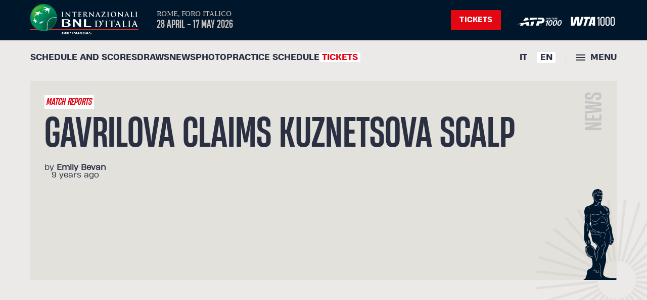

--- FILE ---
content_type: text/html
request_url: https://internazionalibnlditalia.com/en/news/match-reports/gavrilova-claims-kuznetsova-scalp/
body_size: 4551
content:
<!DOCTYPE html>
<html lang="it-IT">

<head>
  <meta charset="UTF-8">
  <meta name="viewport" content="width=device-width, initial-scale=1">
  <link rel="apple-touch-icon" sizes="250x250" href="apple-touch-icon4bf7.png?v=20230501">
  <link rel="icon" type="image/png" sizes="32x32" href="/favicon-32x324bf7.png?v=20230501">
  <link rel="icon" type="image/png" sizes="16x16" href="/favicon-16x164bf7.png?v=20230501">
  <link rel="mask-icon" href="safari-pinned-tab4bf7.svg?v=20230501" color="#5bbad5">
  <link rel="shortcut icon" href="/favicon4bf7.ico?v=20230501">
  <!-- BEGIN SHAREAHOLIC CODE -->
  <link rel="preload" href="https://cdn.shareaholic.net/assets/pub/shareaholic.js" as="script" />
  <meta name="shareaholic:site_id" content="013ac38f37ae55a75fdf5ef0d30ddb83" />
  <script data-cfasync="false" async src="https://cdn.shareaholic.net/assets/pub/shareaholic.js"></script>
  <!-- END SHAREAHOLIC CODE -->

  <script type="text/javascript" src="https://platform.twitter.com/widgets.js" async></script>
  <script type="text/javascript">

    var _iub = _iub || [];

    _iub.csConfiguration = { "localConsentDomainExact": "https://www.internazionalibnlditalia.com/", "askConsentAtCookiePolicyUpdate": true, "countryDetection": true, "enableFadp": true, "enableLgpd": true, "enableUspr": true, "floatingPreferencesButtonDisplay": "bottom-right", "lgpdAppliesGlobally": false, "perPurposeConsent": true, "siteId": 3608641, "whitelabel": false, "cookiePolicyId": 88272272, "lang": `${!localStorage.getItem('lang') || localStorage.getItem('lang') == 'it' ? 'it' : "en-GB"}`, "cookiePolicyUrl": "https://www.internazionalibnlditalia.com/privacy", "privacyPolicyUrl": "https://www.internazionalibnlditalia.com/privacy", "privacyPolicyNoticeAtCollectionUrl": "https://www.internazionalibnlditalia.com/privacy", "banner": { "acceptButtonColor": "#E30613", "acceptButtonDisplay": true, "closeButtonDisplay": false, "customizeButtonDisplay": true, "explicitWithdrawal": true, "listPurposes": true, "position": "float-bottom-center", "rejectButtonColor": "#212121", "rejectButtonDisplay": true, "showTitle": false } };

  </script>

  <!-- <script type="text/javascript" src="https://cs.iubenda.com/autoblocking/3608641.js"></script>

  <script type="text/javascript" src="//cdn.iubenda.com/cs/gpp/stub.js"></script>

  <script type="text/javascript" src="//cdn.iubenda.com/cs/iubenda_cs.js" charset="UTF-8" async></script> -->
  <script type="text/javascript">
    /* <![CDATA[ */
    window._wpemojiSettings = { "baseUrl": "https:\/\/s.w.org\/images\/core\/emoji\/14.0.0\/72x72\/", "ext": ".png", "svgUrl": "https:\/\/s.w.org\/images\/core\/emoji\/14.0.0\/svg\/", "svgExt": ".svg", "source": { "concatemoji": "https:\/\/www.internazionalibnlditalia.com\/wp-includes\/js\/wp-emoji-release.min.js?ver=6.4.3" } };
    /*! This file is auto-generated */
    !function (i, n) { var o, s, e; function c(e) { try { var t = { supportTests: e, timestamp: (new Date).valueOf() }; sessionStorage.setItem(o, JSON.stringify(t)) } catch (e) { } } function p(e, t, n) { e.clearRect(0, 0, e.canvas.width, e.canvas.height), e.fillText(t, 0, 0); var t = new Uint32Array(e.getImageData(0, 0, e.canvas.width, e.canvas.height).data), r = (e.clearRect(0, 0, e.canvas.width, e.canvas.height), e.fillText(n, 0, 0), new Uint32Array(e.getImageData(0, 0, e.canvas.width, e.canvas.height).data)); return t.every(function (e, t) { return e === r[t] }) } function u(e, t, n) { switch (t) { case "flag": return n(e, "\ud83c\udff3\ufe0f\u200d\u26a7\ufe0f", "\ud83c\udff3\ufe0f\u200b\u26a7\ufe0f") ? !1 : !n(e, "\ud83c\uddfa\ud83c\uddf3", "\ud83c\uddfa\u200b\ud83c\uddf3") && !n(e, "\ud83c\udff4\udb40\udc67\udb40\udc62\udb40\udc65\udb40\udc6e\udb40\udc67\udb40\udc7f", "\ud83c\udff4\u200b\udb40\udc67\u200b\udb40\udc62\u200b\udb40\udc65\u200b\udb40\udc6e\u200b\udb40\udc67\u200b\udb40\udc7f"); case "emoji": return !n(e, "\ud83e\udef1\ud83c\udffb\u200d\ud83e\udef2\ud83c\udfff", "\ud83e\udef1\ud83c\udffb\u200b\ud83e\udef2\ud83c\udfff") }return !1 } function f(e, t, n) { var r = "undefined" != typeof WorkerGlobalScope && self instanceof WorkerGlobalScope ? new OffscreenCanvas(300, 150) : i.createElement("canvas"), a = r.getContext("2d", { willReadFrequently: !0 }), o = (a.textBaseline = "top", a.font = "600 32px Arial", {}); return e.forEach(function (e) { o[e] = t(a, e, n) }), o } function t(e) { var t = i.createElement("script"); t.src = e, t.defer = !0, i.head.appendChild(t) } "undefined" != typeof Promise && (o = "wpEmojiSettingsSupports", s = ["flag", "emoji"], n.supports = { everything: !0, everythingExceptFlag: !0 }, e = new Promise(function (e) { i.addEventListener("DOMContentLoaded", e, { once: !0 }) }), new Promise(function (t) { var n = function () { try { var e = JSON.parse(sessionStorage.getItem(o)); if ("object" == typeof e && "number" == typeof e.timestamp && (new Date).valueOf() < e.timestamp + 604800 && "object" == typeof e.supportTests) return e.supportTests } catch (e) { } return null }(); if (!n) { if ("undefined" != typeof Worker && "undefined" != typeof OffscreenCanvas && "undefined" != typeof URL && URL.createObjectURL && "undefined" != typeof Blob) try { var e = "postMessage(" + f.toString() + "(" + [JSON.stringify(s), u.toString(), p.toString()].join(",") + "));", r = new Blob([e], { type: "text/javascript" }), a = new Worker(URL.createObjectURL(r), { name: "wpTestEmojiSupports" }); return void (a.onmessage = function (e) { c(n = e.data), a.terminate(), t(n) }) } catch (e) { } c(n = f(s, u, p)) } t(n) }).then(function (e) { for (var t in e) n.supports[t] = e[t], n.supports.everything = n.supports.everything && n.supports[t], "flag" !== t && (n.supports.everythingExceptFlag = n.supports.everythingExceptFlag && n.supports[t]); n.supports.everythingExceptFlag = n.supports.everythingExceptFlag && !n.supports.flag, n.DOMReady = !1, n.readyCallback = function () { n.DOMReady = !0 } }).then(function () { return e }).then(function () { var e; n.supports.everything || (n.readyCallback(), (e = n.source || {}).concatemoji ? t(e.concatemoji) : e.wpemoji && e.twemoji && (t(e.twemoji), t(e.wpemoji))) })) }((window, document), window._wpemojiSettings);
    /* ]]> */
  </script>
  <style id='wp-emoji-styles-inline-css' type='text/css'>
    img.wp-smiley,
    img.emoji {
      display: inline !important;
      border: none !important;
      box-shadow: none !important;
      height: 1em !important;
      width: 1em !important;
      margin: 0 0.07em !important;
      vertical-align: -0.1em !important;
      background: none !important;
      padding: 0 !important;
    }
  </style>
  <link rel='stylesheet' id='wp-block-library-css'
    href='/wp-includes/css/dist/block-library/style.min84fc.css?ver=6.4.3' type='text/css' media='all' />
  <style id='classic-theme-styles-inline-css' type='text/css'>
    /*! This file is auto-generated */
    .wp-block-button__link {
      color: #fff;
      background-color: #32373c;
      border-radius: 9999px;
      box-shadow: none;
      text-decoration: none;
      padding: calc(.667em + 2px) calc(1.333em + 2px);
      font-size: 1.125em
    }

    .wp-block-file__button {
      background: #32373c;
      color: #fff;
      text-decoration: none
    }
  </style>
  <style id='global-styles-inline-css' type='text/css'>
    body {
      --wp--preset--gradient--vivid-cyan-blue-to-vivid-purple: linear-gradient(135deg, rgba(6, 147, 227, 1) 0%, rgb(155, 81, 224) 100%);
      --wp--preset--gradient--light-green-cyan-to-vivid-green-cyan: linear-gradient(135deg, rgb(122, 220, 180) 0%, rgb(0, 208, 130) 100%);
      --wp--preset--gradient--luminous-vivid-amber-to-luminous-vivid-orange: linear-gradient(135deg, rgba(252, 185, 0, 1) 0%, rgba(255, 105, 0, 1) 100%);
      --wp--preset--gradient--luminous-vivid-orange-to-vivid-red: linear-gradient(135deg, rgba(255, 105, 0, 1) 0%, rgb(207, 46, 46) 100%);
      --wp--preset--gradient--very-light-gray-to-cyan-bluish-gray: linear-gradient(135deg, rgb(238, 238, 238) 0%, rgb(169, 184, 195) 100%);
      --wp--preset--gradient--cool-to-warm-spectrum: linear-gradient(135deg, rgb(74, 234, 220) 0%, rgb(151, 120, 209) 20%, rgb(207, 42, 186) 40%, rgb(238, 44, 130) 60%, rgb(251, 105, 98) 80%, rgb(254, 248, 76) 100%);
      --wp--preset--gradient--blush-light-purple: linear-gradient(135deg, rgb(255, 206, 236) 0%, rgb(152, 150, 240) 100%);
      --wp--preset--gradient--blush-bordeaux: linear-gradient(135deg, rgb(254, 205, 165) 0%, rgb(254, 45, 45) 50%, rgb(107, 0, 62) 100%);
      --wp--preset--gradient--luminous-dusk: linear-gradient(135deg, rgb(255, 203, 112) 0%, rgb(199, 81, 192) 50%, rgb(65, 88, 208) 100%);
      --wp--preset--gradient--pale-ocean: linear-gradient(135deg, rgb(255, 245, 203) 0%, rgb(182, 227, 212) 50%, rgb(51, 167, 181) 100%);
      --wp--preset--gradient--electric-grass: linear-gradient(135deg, rgb(202, 248, 128) 0%, rgb(113, 206, 126) 100%);
      --wp--preset--gradient--midnight: linear-gradient(135deg, rgb(2, 3, 129) 0%, rgb(40, 116, 252) 100%);
      --wp--preset--font-size--small: 13px;
      --wp--preset--font-size--medium: 20px;
      --wp--preset--font-size--large: 36px;
      --wp--preset--font-size--x-large: 42px;
      --wp--preset--spacing--20: 0.44rem;
      --wp--preset--spacing--30: 0.67rem;
      --wp--preset--spacing--40: 1rem;
      --wp--preset--spacing--50: 1.5rem;
      --wp--preset--spacing--60: 2.25rem;
      --wp--preset--spacing--70: 3.38rem;
      --wp--preset--spacing--80: 5.06rem;
      --wp--preset--shadow--natural: 6px 6px 9px rgba(0, 0, 0, 0.2);
      --wp--preset--shadow--deep: 12px 12px 50px rgba(0, 0, 0, 0.4);
      --wp--preset--shadow--sharp: 6px 6px 0px rgba(0, 0, 0, 0.2);
      --wp--preset--shadow--outlined: 6px 6px 0px -3px rgba(255, 255, 255, 1), 6px 6px rgba(0, 0, 0, 1);
      --wp--preset--shadow--crisp: 6px 6px 0px rgba(0, 0, 0, 1);
    }

    :where(.is-layout-flex) {
      gap: 0.5em;
    }

    :where(.is-layout-grid) {
      gap: 0.5em;
    }

    body .is-layout-flow>.alignleft {
      float: left;
      margin-inline-start: 0;
      margin-inline-end: 2em;
    }

    body .is-layout-flow>.alignright {
      float: right;
      margin-inline-start: 2em;
      margin-inline-end: 0;
    }

    body .is-layout-flow>.aligncenter {
      margin-left: auto !important;
      margin-right: auto !important;
    }

    body .is-layout-constrained>.alignleft {
      float: left;
      margin-inline-start: 0;
      margin-inline-end: 2em;
    }

    body .is-layout-constrained>.alignright {
      float: right;
      margin-inline-start: 2em;
      margin-inline-end: 0;
    }

    body .is-layout-constrained>.aligncenter {
      margin-left: auto !important;
      margin-right: auto !important;
    }

    body .is-layout-constrained> :where(:not(.alignleft):not(.alignright):not(.alignfull)) {
      max-width: var(--wp--style--global--content-size);
      margin-left: auto !important;
      margin-right: auto !important;
    }

    body .is-layout-constrained>.alignwide {
      max-width: var(--wp--style--global--wide-size);
    }

    body .is-layout-flex {
      display: flex;
    }

    body .is-layout-flex {
      flex-wrap: wrap;
      align-items: center;
    }

    body .is-layout-flex>* {
      margin: 0;
    }

    body .is-layout-grid {
      display: grid;
    }

    body .is-layout-grid>* {
      margin: 0;
    }

    :where(.wp-block-columns.is-layout-flex) {
      gap: 2em;
    }

    :where(.wp-block-columns.is-layout-grid) {
      gap: 2em;
    }

    :where(.wp-block-post-template.is-layout-flex) {
      gap: 1.25em;
    }

    :where(.wp-block-post-template.is-layout-grid) {
      gap: 1.25em;
    }

    .has-vivid-cyan-blue-to-vivid-purple-gradient-background {
      background: var(--wp--preset--gradient--vivid-cyan-blue-to-vivid-purple) !important;
    }

    .has-light-green-cyan-to-vivid-green-cyan-gradient-background {
      background: var(--wp--preset--gradient--light-green-cyan-to-vivid-green-cyan) !important;
    }

    .has-luminous-vivid-amber-to-luminous-vivid-orange-gradient-background {
      background: var(--wp--preset--gradient--luminous-vivid-amber-to-luminous-vivid-orange) !important;
    }

    .has-luminous-vivid-orange-to-vivid-red-gradient-background {
      background: var(--wp--preset--gradient--luminous-vivid-orange-to-vivid-red) !important;
    }

    .has-very-light-gray-to-cyan-bluish-gray-gradient-background {
      background: var(--wp--preset--gradient--very-light-gray-to-cyan-bluish-gray) !important;
    }

    .has-cool-to-warm-spectrum-gradient-background {
      background: var(--wp--preset--gradient--cool-to-warm-spectrum) !important;
    }

    .has-blush-light-purple-gradient-background {
      background: var(--wp--preset--gradient--blush-light-purple) !important;
    }

    .has-blush-bordeaux-gradient-background {
      background: var(--wp--preset--gradient--blush-bordeaux) !important;
    }

    .has-luminous-dusk-gradient-background {
      background: var(--wp--preset--gradient--luminous-dusk) !important;
    }

    .has-pale-ocean-gradient-background {
      background: var(--wp--preset--gradient--pale-ocean) !important;
    }

    .has-electric-grass-gradient-background {
      background: var(--wp--preset--gradient--electric-grass) !important;
    }

    .has-midnight-gradient-background {
      background: var(--wp--preset--gradient--midnight) !important;
    }

    .has-small-font-size {
      font-size: var(--wp--preset--font-size--small) !important;
    }

    .has-medium-font-size {
      font-size: var(--wp--preset--font-size--medium) !important;
    }

    .has-large-font-size {
      font-size: var(--wp--preset--font-size--large) !important;
    }

    .has-x-large-font-size {
      font-size: var(--wp--preset--font-size--x-large) !important;
    }

    .wp-block-navigation a:where(:not(.wp-element-button)) {
      color: inherit;
    }

    :where(.wp-block-post-template.is-layout-flex) {
      gap: 1.25em;
    }

    :where(.wp-block-post-template.is-layout-grid) {
      gap: 1.25em;
    }

    :where(.wp-block-columns.is-layout-flex) {
      gap: 2em;
    }

    :where(.wp-block-columns.is-layout-grid) {
      gap: 2em;
    }

    .wp-block-pullquote {
      font-size: 1.5em;
      line-height: 1.6;
    }
  </style>
  <link rel='stylesheet' id='wpml-blocks-css'
    href='/wp-content/plugins/sitepress-multilingual-cms/dist/css/blocks/stylesa02c.css?ver=4.6.9' type='text/css'
    media='all' />
  <link rel='stylesheet' id='cookie-law-info-css'
    href='/wp-content/plugins/cookie-law-info/legacy/public/css/cookie-law-info-public55a0.css?ver=3.2.0'
    type='text/css' media='all' />
  <link rel='stylesheet' id='cookie-law-info-gdpr-css'
    href='/wp-content/plugins/cookie-law-info/legacy/public/css/cookie-law-info-gdpr55a0.css?ver=3.2.0' type='text/css'
    media='all' />
  <link rel='stylesheet' id='ibi-style-css' href='/wp-content/themes/ibi23/assets/css/style0c6f.css?ver=20230713'
    type='text/css' media='all' />
  <link rel='stylesheet' id='ibi-fancybox-css'
    href='/wp-content/themes/ibi23/assets/css/jquery.fancybox.min84fc.css?ver=6.4.3' type='text/css' media='all' />
  <script type="module" src="/wp-includes/js/jquery/jquery.minf43b.js?ver=3.7.1" id="jquery-core-js"></script>
  <script type="module" src="/wp-includes/js/jquery/jquery-migrate.min5589.js?ver=3.4.1"
    id="jquery-migrate-js"></script>
  <script type="module" src="/wp-content/themes/ibi23/assets/js/jquery-3.6.4.min5aed.js?ver=3.6.4"
    id="ibi-jquery-js"></script>

  <link rel="alternate" type="application/json" href="wp-json/wp/v2/pages/2.json" />
  <link rel="EditURI" type="application/rsd+xml" title="RSD" href="xmlrpc0db0.php?rsd" />
  <link rel="alternate" type="application/json+oembed"
    href="wp-json/oembed/1.0/embed5c34.json?url=https%3A%2F%2Fwww.internazionalibnlditalia.com%2F" />
  <link rel="alternate" type="text/xml+oembed"
    href="wp-json/oembed/1.0/embed88d6?url=https%3A%2F%2Fwww.internazionalibnlditalia.com%2F&amp;format=xml" />
  <meta name="generator" content="WPML ver:4.6.9 stt:1,27;" />
  <script type="module" crossorigin src="/assets/index-1c2448d1.js"></script>
  <link rel="stylesheet" href="/assets/index-798c29c9.css">
</head>

<body>
  <div id="app"></div>

  
  <script type="module" src="/wp-content/themes/ibi23/assets/js/modernizr84fc.js?ver=6.4.3"
    id="ibi-modernizr-js"></script>
  <script type="module" src="/wp-content/themes/ibi23/assets/js/swiper.min84fc.js?ver=6.4.3"
    id="ibi-swiper-js"></script>
  <script type="module" src="/wp-content/themes/ibi23/assets/js/hc-sticky84fc.js?ver=6.4.3"
    id="ibi-hcsticky-js"></script>
  <script type="module" src="/wp-content/themes/ibi23/assets/js/jquery.fancybox.min84fc.js?ver=6.4.3"
    id="ibi-fancybox-js"></script>
  <script type="module" src="/wp-content/themes/ibi23/assets/js/jquery.selectric.min84fc.js?ver=6.4.3"
    id="ibi-selectric-js"></script>
  <script type="module" src="/wp-content/themes/ibi23/assets/js/jquery.validate.min84fc.js?ver=6.4.3"
    id="ibi-validation-js"></script>
  <script type="module" src="/wp-content/themes/ibi23/assets/js/locale-it84fc.js?ver=6.4.3" id="ibi-locale-js"></script>
  <script type="text/javascript" src="/wp-content/themes/ibi23/assets/js/app0c6f.js" id="ibi-script-js"></script>
</body>


</html>

--- FILE ---
content_type: text/javascript
request_url: https://internazionalibnlditalia.com/assets/SponsorList-bda68fd4.js
body_size: 417
content:
import{u as p}from"./callApiSaveStore-88c68705.js";import{_ as g,r as k,S,A as y,a as u,b as e,c as i,j as h,e as t,F as r,i as o}from"./index-1c2448d1.js";const P={name:"sponsor-list",setup(){const n=k({}),c=p(y.PARTNERS_LIST,n,S.PARTNERS_LIST),{loading:_,data:l,status:d}=c;return{loading:_,payload:n,data:l,status:d}},computed:{listaSponsor(){return this.data&&this.data.results?this.data.results:[]},title_partners(){return this.data&&this.data.results?this.data.results[0].title_partners:[]},main_partner(){return this.data&&this.data.results?this.data.results[0].main_partner:[]},official_partner(){return this.data&&this.data.results?this.data.results[0].official_partner:[]},media_partner(){return this.data&&this.data.results?this.data.results[0].media_partner:[]},official_supplier(){return this.data&&this.data.results?this.data.results[0].official_supplier:[]}}},v={key:0,id:"sponsors-list-bytype",class:"main-section"},b={key:1,class:"section-spacer"},A={class:"sponsors-list-groups"},I={class:"sponsors-list-group is-title"},T=t("h2",{class:"section-title"},"Title Partner",-1),B=["href"],E=["src","alt"],L={class:"sponsors-list-group is-main"},N=t("h2",{class:"section-title"},"Main Partner",-1),R=["href"],x=["src","alt"],C={class:"sponsors-list-bottom"},F=t("h2",{class:"section-title"},"Official Partner",-1),j=["href"],V=["src","alt"],Z={class:"sponsors-list-bottom"},q=t("h2",{class:"section-title"},"Media Partner",-1),w=["href"],z=["src","alt"],D={class:"sponsors-list-bottom"},G=t("h2",{class:"section-title"},"Official Supplier",-1),H=["href"],J=["src","alt"];function K(n,c,_,l,d,a){const m=u("gestione-errore"),f=u("loader-gym");return l.loading?(e(),h(f,{key:1})):(e(),i("div",v,[l.status!=200||l.status==200&&!a.listaSponsor.length?(e(),h(m,{key:0})):(e(),i("div",b,[t("div",A,[t("div",I,[T,t("ul",null,[(e(!0),i(r,null,o(a.title_partners,s=>(e(),i("li",{key:s.idPartner},[t("a",{href:s.link,target:"_blank"},[t("img",{src:s.image,alt:s.title},null,8,E)],8,B)]))),128))])]),t("div",L,[N,t("ul",null,[(e(!0),i(r,null,o(a.main_partner,s=>(e(),i("li",{key:s.idPartner},[t("a",{href:s.link,target:"_blank"},[t("img",{src:s.image,alt:s.title},null,8,x)],8,R)]))),128))])])]),t("div",C,[F,t("ul",null,[(e(!0),i(r,null,o(a.official_partner,s=>(e(),i("li",{key:s.idPartner},[t("a",{href:s.link,target:"_blank"},[t("img",{src:s.image,alt:s.title},null,8,V)],8,j)]))),128))])]),t("div",Z,[q,t("ul",null,[(e(!0),i(r,null,o(a.media_partner,s=>(e(),i("li",{key:s.idPartner},[t("a",{href:s.link,target:"_blank"},[t("img",{src:s.image,alt:s.title},null,8,z)],8,w)]))),128))])]),t("div",D,[G,t("ul",null,[(e(!0),i(r,null,o(a.official_supplier,s=>(e(),i("li",{key:s.idPartner},[t("a",{href:s.link,target:"_blank"},[t("img",{src:s.image,alt:s.title},null,8,J)],8,H)]))),128))])])]))]))}const W=g(P,[["render",K]]);export{W as S};


--- FILE ---
content_type: text/javascript
request_url: https://internazionalibnlditalia.com/assets/callApiSaveStoreBanner-595e6388.js
body_size: 163
content:
import{ac as y,r as d,a5 as E,a6 as M,aq as v}from"./index-1c2448d1.js";import{a as w}from"./swAlert-d64d60be.js";function e(l,_,a){const t=y(),{setStateValue:o,pushIntoStateValue:g}=t,$=d(t[`status_${a}`]),u=d(t[`loading_${a}`]),n=d(t[`payload_${a}`]),i=d(t[`data_${a}`]),r=d(t[`loadingMoreElements_${a}`]),f=async()=>{t[`loading_${a}`]||(t[`loading_${a}`]===void 0&&(o(`status_${a}`,0),o(`loading_${a}`,!0),o(`payload_${a}`,_),o(`data_${a}`,null),$.value=t[`status_${a}`],u.value=t[`loading_${a}`],n.value=t[`payload_${a}`],i.value=t[`data_${a}`]),await v(l,t[`payload_${a}`]).then(s=>{o(`status_${a}`,s.status),o(`loading_${a}`,!1),t[`status_${a}`]!=200||o(`data_${a}`,s.data),$.value=t[`status_${a}`],u.value=t[`loading_${a}`],n.value=t[`payload_${a}`],i.value=t[`data_${a}`]}))},p=async()=>{t[`loadingMoreElements_${a}`]||(t[`payload_${a}`].rowstoskip=t[`payload_${a}`].rowstoskip+t[`payload_${a}`].fetchrows,t[`loadingMoreElements_${a}`]||(o(`loadingMoreElements_${a}`,!0),r.value=t[`loadingMoreElements_${a}`],n.value=t[`payload_${a}`],i.value=t[`data_${a}`],await v(l,t[`payload_${a}`]).then(s=>{o(`loadingMoreElements_${a}`,!1),t[`status_${a}`]!=200?w(s.data.message?s.data.message:"Attenzione! Si è verificato un errore. Riprovare più tardi"):g(`data_${a}`,s.data.results),$.value=t[`status_${a}`],u.value=t[`loading_${a}`],n.value=t[`payload_${a}`],i.value=t[`data_${a}`],r.value=t[`loadingMoreElements_${a}`]})))};function c(){!t[`status_${a}`]&&!t[`data_${a}`]&&f()}return E(_)?(o(`payload_${a}`,_.value),M(c())):(o(`payload_${a}`,_),c()),{storeDinamico:t,status:$,loading:u,data:i,payload:n,callApi:f,loadMoreElements:p,loadingMoreElements:r}}export{e as u};
